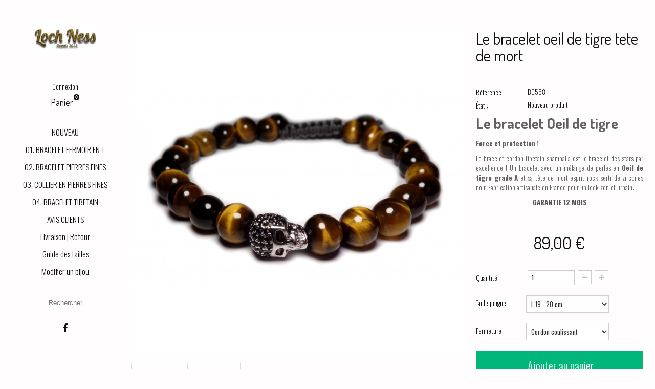

--- FILE ---
content_type: text/html; charset=utf-8
request_url: https://lochness-paris.com/bracelets-tete-de-mort/558-le-bracelet-tete-de-mort-argent.html
body_size: 11636
content:
    <!DOCTYPE HTML> <!--[if lt IE 7]><html class="no-js lt-ie9 lt-ie8 lt-ie7" lang="fr-fr"><![endif]--> <!--[if IE 7]><html class="no-js lt-ie9 lt-ie8 ie7" lang="fr-fr"><![endif]--> <!--[if IE 8]><html class="no-js lt-ie9 ie8" lang="fr-fr"><![endif]--> <!--[if gt IE 8]><html class="no-js ie9" lang="fr-fr"><![endif]--><html lang="fr-fr"><head><meta charset="utf-8" /><title>Le bracelet oeil de tigre tete de mort pour homme et femme - Livré avec écrin pour cadeau</title><meta name="description" content=" Loch Ness bijoux Bracelets tête de mort Le bracelet oeil de tigre tete de mort" /><meta name="generator" content="PrestaShop" /><meta name="robots" content="index,follow" /><meta name="viewport" content="width=device-width, initial-scale=1.0" /><meta name="apple-mobile-web-app-capable" content="yes" /><link rel="icon" type="image/vnd.microsoft.icon" href="/img/favicon.ico?1766197851" /><link rel="shortcut icon" type="image/x-icon" href="/img/favicon.ico?1766197851" /><link rel="stylesheet" href="//fonts.googleapis.com/css?family=Oswald:400,300,700|Dosis:300,400,700,800|" type="text/css" media="all" /><link rel="stylesheet" href="https://lochness-paris.com/themes/01oslo/cache/v_1186_8aebe5071012f7a6ac13156fbcd9e47d_all.css" type="text/css" media="all" /><link rel="stylesheet" href="https://lochness-paris.com/themes/01oslo/cache/v_1186_f27a3b57aa19b320f20d9fe5e1daffd6_print.css" type="text/css" media="print" /><style type="text/css">/* 
		CSS
		Custom Style Sheet with config01oslo module
	*/
		html {font-size: 68.75%;}
	@media (min-width: 1400px) {
		html {font-size: 82.5%;}
	}
	/* font-size: XL; */
		
	/* Body Background Color & Text Color */
	body {
					font-family: 'Oswald', sans-serif;
			}
	body, table {
		background-color: #fffdfd;
		color: #111111;
	}

	h1, h2, h3, h4, h5, h6, .h1, .h2, .h3, .h4, .h5, .h6, .title_block, .header_user_info_container, .shopping_cart > a:first-child, .our_price_display {
					font-family: 'Dosis', sans-serif;
		
					font-weight: 400;
			}

	.toggle_menu .bar-icon {
		background-color: #111111;
	}

		#page {
		max-width: 1490px;
	}
	
	/* Background Blocs */
	.box, table th,
	table#product_comparison tbody tr td.td_empty,
	table#product_comparison tbody tr td.feature-name,
	table#product_comparison tbody tr.comparison_header {
		background-color: #eeeeee;
		color: #111111;
	}


	/* Link Color */
	a {color: #111111;}

	/* Link Hover Color */
	a:hover, a:focus {color: #3b3b3b;}

	/* buttons color */
	.button.button-medium, .box-info-product .exclusive,
	.cart_block .cart-buttons a#button_order_cart span,
	.btn-default,
	.button.ajax_add_to_cart_button span,
	ul.step li.step_done a {
		background-color: #00b67a;
		color: #ffffff;
		transition: background-color 200ms ease-in-out;
	}

	#my-account ul.myaccount-link-list li a i {
		color: #00b67a;
	}

	/* hover button */
	.button.button-medium:hover, .box-info-product .exclusive:hover,
	.button.button-medium:focus, .box-info-product .exclusive:focus,
	.cart_block .cart-buttons a#button_order_cart:hover span,
	.cart_block .cart-buttons a#button_order_cart:focus span,
	.btn-default:hover, .btn-default:focus, .btn-default:active, .btn-default.active,
	.button.ajax_add_to_cart_button:hover span,
	.button.ajax_add_to_cart_button:focus span,
	ul.step li.step_done a:hover,
	ul.step li.step_done a:focus {
		background-color: #00ed8f;
		color: #ffffff;
	}

	ul.step li.step_current {
		background: -moz-linear-gradient(left, #00b67a, #00ed8f);
		background: -webkit-linear-gradient(left, #00b67a, #00ed8f);
		background: -ms-linear-gradient(left, #00b67a, #00ed8f);
		background: -o-linear-gradient(left, #00b67a, #00ed8f);
		background: linear-gradient(to right, #00b67a, #00ed8f);
		color: #ffffff;
	}

	/* Gradient product */
	ul.product_list li .functional-buttons {
		background: -moz-linear-gradient(rgba(255,255,255,0.01), #ffffff);
		background: -webkit-linear-gradient(rgba(255,255,255,0.01), #ffffff);
		background: -ms-linear-gradient(rgba(255,255,255,0.01), #ffffff);
		background: -o-linear-gradient(rgba(255,255,255,0.01), #ffffff);
		background: linear-gradient(rgba(255,255,255,0.01), #ffffff);
		color: #ffffff;
	}
	ul.product_list li .functional-buttons a,
	ul.product_list li .functional-buttons span,
	ul.product_list li .functional-buttons a:hover,
	ul.product_list li .functional-buttons a:focus,
	ul.product_list li .functional-buttons a:hover span,
	ul.product_list li .functional-buttons a:focus span {
		color: #ffffff;
	}

	ul.product_list.alternate1 li:hover .product_img_link {
		background: #ffffff;
	}
	ul.product_list.alternate2 li .functional-buttons {
		background: #ffffff;
	}

	/* other colors */
	#header .cart_block {background-color: #fffdfd;}

	.sf-menu li ul,
	.sf-menu > li a:hover, .sf-menu li:hover > a,
	.header_horizontal #header .cart_block,
	.header_horizontal .header_user_info_container .header_user_info + .header_user_info {
		background: #ffffff;
		color: #111111;
		border-color: #111111;
	}
	.sf-menu ul li a,
	.header_horizontal #header .cart_block a,
	.header_horizontal .header_user_info_container .header_user_info + .header_user_info a {
		color: #111111;
	}

	/* border color */
	#footer #newsletter_block_left .form-group .form-control,
	.footer-container .container,
	.content_prices {
		border-color: #111111;
	}
	.bottom-pagination-content,
	.form-control,
	.table-data-sheet tr td,
	#cms #center_column .list-1 li,
	table#product_comparison .product-image-block .product_image,
	table thead > tr > th,
	table thead > tr > td,
	table tbody > tr > th,
	table tbody > tr > td,
	table tfoot > tr > th,
	table tfoot > tr > td,
	table tbody + tbody,
	.table-bordered,
	.table-bordered > tfoot > tr > td,
	.table-bordered > thead > tr > th,
	.table-bordered > thead > tr > td,
	.table-responsive,
	.input-group-addon,
	.input-group-addon,
	.panel > .panel-body + table,
	#center_column .page_product_box h3,
	#home-page-tabs > li,
	.block .list-block li,
	.block .list-block .form-group,
	.block .products-block li .products-block-image,
	.page-subheading,
	ul.footer_links,
	.content_sortPagiBar .sortPagiBar,
	.bottom-pagination-content,
	.listcomment li,
	#cart_summary tbody td.cart_product img,
	p.payment_module a,
	#suppliers_list.list li .mansup-container,
	#suppliers_list.list li .right-side-content,
	#suppliers_list.grid li .product-container,
	#supplier .description_box,
	#supplier .top-pagination-content.bottom-line,
	div#subcategories,
	#maintenance h1,
	.cart_block .cart-prices,
	#layer_cart .layer_cart_product .product-image-container,
	#layer_cart .layer_cart_cart,
	#layer_cart .crossseling .crossseling-content,
	#layer_cart .crossseling #blockcart_list ul li .product-image-container,
	#favoriteproducts_block_account .favoriteproduct,
	#favoriteproducts_block_account .favoriteproduct a.product_img_link,
	#order-opc .opc-add-save,
	#product p#loyalty,
	#attributes .attribute_list #color_to_pick_list li,
	p#add_to_cart,
	.table-data-sheet tr td,
	table.table-product-discounts,
	table.table-product-discounts tr td,
  	table.table-product-discounts tr th,
  	#send_friend_form .form_container,
  	.btn.button-plus, .btn.button-minus,
  	#pagenotfound .pagenotfound p
	 {
		border-color: rgba(17,17,17,0.2);
	}
	#quantity_wanted_p input {
		border-color: rgba(17,17,17,0.2) !important;
	}
	
	
	
	/* mobile */
	@media (max-width: 767px) {
		ul.step li.step_current {
			background: #00ed8f;
		}
	}</style><style type="text/css">/* 
        CSS
        Custom Style Sheet with ultimatebackground01 module
    */
    html {
        height: auto;
        min-height: 100%;
        background: none;
    }
    body {
                    background-color: #fffdfd !important;
                
        
            }</style><style>.ybc-blog-post-footer .read_more:hover
{
    background:#00cd39;
    border-color:#00cd39;
}
.ybc-blog-like-span.active, .be-tag-block .be-tags a, .be-tag-block .be-tags,
.ybc-blog-related-posts-meta-categories > a {
  color:#00cd39;
}
.ybc-blog-form-comment .blog-submit .button
{
  background:#00cd39; 
}
a:hover, .ybc-blog-like-span:hover, .ybc-block-comment-report:hover{
    color: #00cd39;
}
.nivo-caption 
{
     background:#00cd39; 
     opacity:0.6;
}</style> <link rel="alternate" type="application/rss+xml" href="https://lochness-paris.com/module/spmgsnipreview/rss" />  <style type="text/css">.page-item.active .page-link, .page-item.active .page-link:focus, .page-item.active .page-link:hover
{
    background-color:#7BE408;
    border-color:#7BE408;
}
a.page-link:hover {
    background-color:#7BE408!important  ;
    color:#fff;
    border-color:#7BE408;
}</style><!--[if IE 8]> 
<script src="https://oss.maxcdn.com/libs/html5shiv/3.7.0/html5shiv.js"></script> 
<script src="https://oss.maxcdn.com/libs/respond.js/1.3.0/respond.min.js"></script> <![endif]-->     <noscript><img height="1" width="1" style="display:none" src="https://www.facebook.com/tr?id=373938135556624&ev=PageView&noscript=1" /></noscript></head><body id="product" class="product product-558 product-le-bracelet-tete-de-mort-argent category-30 category-bracelets-tete-de-mort hide-left-column hide-right-column lang_fr header_vertical"><div id="page"><div class="header-container"> <header id="header"><div><div class="container"><div class="row"><div id="header_logo"> <a href="https://lochness-paris.com/" title="Loch Ness®"> <img class="logo" src="https://lochness-paris.com/img/prestashop-logo-1766195212.jpg" alt="Loch Ness®" width="314" height="150"/> </a></div> <nav class="nav_header"><div class="header_user_info"> <a class="login" href="https://lochness-paris.com/mon-compte" rel="nofollow" title="Identifiez-vous"> Connexion </a></div></nav><div class="shopping_cart"> <a href="https://lochness-paris.com/commande" title="Voir mon panier" rel="nofollow"> <b>Panier</b> <span class="ajax_cart_quantity unvisible">0</span> <span class="ajax_cart_product_txt unvisible">Produit</span> <span class="ajax_cart_product_txt_s unvisible">Produits</span> <span class="ajax_cart_total unvisible"> </span> <span class="ajax_cart_no_product">(vide)</span> </a><div class="cart_block block exclusive"><div class="block_content"><div class="cart_block_list"><p class="cart_block_no_products"> Aucun produit</p><div class="cart-prices"><div class="cart-prices-line first-line"> <span class="price cart_block_shipping_cost ajax_cart_shipping_cost unvisible"> À définir </span> <span class="unvisible"> Livraison </span></div><div class="cart-prices-line last-line"> <span class="price cart_block_total ajax_block_cart_total">0,00 €</span> <span>Total</span></div></div><p class="cart-buttons"> <a id="button_order_cart" class="btn btn-default button button-small" href="https://lochness-paris.com/commande" title="Commander" rel="nofollow"> <span> Commander<i class="icon-chevron-right right"></i> </span> </a></p></div></div></div></div><div id="layer_cart"><div class="clearfix"><div class="layer_cart_product col-xs-12 col-md-6"> <span class="cross" title="Fermer la fenêtre"></span><h2> <i class="icon-ok"></i>Produit ajouté au panier avec succès</h2><div class="product-image-container layer_cart_img"></div><div class="layer_cart_product_info"> <span id="layer_cart_product_title" class="product-name"></span> <span id="layer_cart_product_attributes"></span><div> <strong class="dark">Quantité</strong> <span id="layer_cart_product_quantity"></span></div><div> <strong class="dark">Total</strong> <span id="layer_cart_product_price"></span></div></div></div><div class="layer_cart_cart col-xs-12 col-md-6"><h2> <span class="ajax_cart_product_txt_s unvisible"> Il y a <span class="ajax_cart_quantity">0</span> produits dans votre panier. </span> <span class="ajax_cart_product_txt "> Il y a 1 produit dans votre panier. </span></h2><div class="layer_cart_row"> <strong class="dark"> Total produits </strong> <span class="ajax_block_products_total"> </span></div><div class="layer_cart_row"> <strong class="dark unvisible"> Frais de port&nbsp; </strong> <span class="ajax_cart_shipping_cost unvisible"> À définir </span></div><div class="layer_cart_row"> <strong class="dark"> Total </strong> <span class="ajax_block_cart_total"> </span></div><div class="button-container"> <span class="continue btn btn-default button exclusive-medium" title="Continuer mes achats"> <span> <i class="icon-chevron-left left"></i>Continuer mes achats </span> </span> <a class="btn btn-default button button-medium" href="https://lochness-paris.com/commande" title="Commander" rel="nofollow"> <span> Commander<i class="icon-chevron-right right"></i> </span> </a></div></div></div><div class="crossseling"></div></div><div class="layer_cart_overlay"></div><div id="search_block_top"><form id="searchbox" method="get" action="//lochness-paris.com/recherche" ><p> <input type="hidden" name="controller" value="search" /> <input type="hidden" name="orderby" value="position" /> <input type="hidden" name="orderway" value="desc" /> <input class="search_query" type="text" id="search_query_top" name="search_query" placeholder="Rechercher" value="" /> <input type="submit" name="submit_search" value="Rechercher" class="button" /></p></form></div><div id="block_top_menu" class="sf-contener clearfix col-lg-12"><div class="toggle_menu"> <span class="bar-icon"></span> <span class="bar-icon"></span> <span class="bar-icon"></span></div><div class="menu_content"><ul class="sf-menu clearfix menu-content"><li><a href="https://lochness-paris.com/nouveaux-produits" title="NOUVEAU">NOUVEAU</a></li><li><a href="https://lochness-paris.com/43-bracelet-fermoir-en-t" title="01. BRACELET FERMOIR EN T">01. BRACELET FERMOIR EN T</a></li><li><a href="https://lochness-paris.com/24-bracelets-de-perles-en-pierres-naturelles-pour-homme-et-femme" title="02. BRACELET PIERRES FINES">02. BRACELET PIERRES FINES</a></li><li><a href="https://lochness-paris.com/34-collier-shamballa-pour-homme" title="03. COLLIER EN PIERRES FINES">03. COLLIER EN PIERRES FINES</a></li><li><a href="https://lochness-paris.com/23-bracelets-shamballa-hommes-" title="04. BRACELET TIBETAIN">04. BRACELET TIBETAIN</a></li><li><a href="https://lochness-paris.com/module/spmgsnipreview/reviews" title="AVIS CLIENTS">AVIS CLIENTS</a></li><li><a href="https://lochness-paris.com/contenu/livraison.html" title="Livraison | Retour">Livraison | Retour</a></li><li><a href="https://lochness-paris.com/guide-des-tailles/choisir-taille.html" title="Guide des tailles">Guide des tailles</a></li><li><a href="https://lochness-paris.com/content/91-personnaliser-sur-mesure-son-bracelet-shamballa-homme-ou-femme" title="Modifier un bijou">Modifier un bijou</a></li></ul></div></div> <section id="social_block" class="footer-block"><h4>Nous suivre</h4><ul><li class="facebook"> <a class="_blank" href="https://www.facebook.com/shamballa.quality.paris"> <span>Facebook</span> </a></li></ul> </section></div></div></div>  </header></div><div class="columns-container"><div id="columns" class="container"><div class="breadcrumb clearfix"> <a class="home" href="https://lochness-paris.com/" title="retour &agrave; Accueil"><i class="icon-home"></i></a> <span class="navigation-pipe">&gt;</span> Le bracelet oeil de tigre tete de mort</div><div class="row"><div id="center_column" class="center_column col-xs-12 col-sm-12"><div itemscope itemtype="https://schema.org/Product"><meta itemprop="url" content="https://lochness-paris.com/bracelets-tete-de-mort/558-le-bracelet-tete-de-mort-argent.html"><div class="primary_block row"><div class="pb-left-column col-xs-12 col-sm-4 col-md-5"><div id="image-block" class="clearfix"> <span class="sale-box no-print"> <span class="sale-label">Promo !</span> </span> <span id="view_full_size"> <a class="jqzoom" title="bracelet shamballa tete de mort" rel="gal1" href="https://lochness-paris.com/2407-thickbox_01oslo/le-bracelet-tete-de-mort-argent.jpg" itemprop="url"> <img itemprop="image" src="https://lochness-paris.com/2407-large_01oslo/le-bracelet-tete-de-mort-argent.jpg" title="bracelet shamballa tete de mort" alt="bracelet shamballa tete de mort" width="964" height="964"/> </a> </span></div><div id="views_block" class="clearfix "><div id="thumbs_list"><ul id="thumbs_list_frame"><li id="thumbnail_2407"> <a href="javascript:void(0);" rel="{gallery: 'gal1', smallimage: 'https://lochness-paris.com/2407-large_01oslo/le-bracelet-tete-de-mort-argent.jpg',largeimage: 'https://lochness-paris.com/2407-thickbox_01oslo/le-bracelet-tete-de-mort-argent.jpg'}" title="bracelet shamballa tete de mort"> <img class="img-responsive" id="thumb_2407" src="https://lochness-paris.com/2407-medium_01oslo/le-bracelet-tete-de-mort-argent.jpg" alt="bracelet shamballa tete de mort" title="bracelet shamballa tete de mort" itemprop="image" width="144" height="144" /> </a></li><li id="thumbnail_2338" class="last"> <a href="javascript:void(0);" rel="{gallery: 'gal1', smallimage: 'https://lochness-paris.com/2338-large_01oslo/le-bracelet-tete-de-mort-argent.jpg',largeimage: 'https://lochness-paris.com/2338-thickbox_01oslo/le-bracelet-tete-de-mort-argent.jpg'}" title="boite a bijoux"> <img class="img-responsive" id="thumb_2338" src="https://lochness-paris.com/2338-medium_01oslo/le-bracelet-tete-de-mort-argent.jpg" alt="boite a bijoux" title="boite a bijoux" itemprop="image" width="144" height="144" /> </a></li></ul></div></div><p class="resetimg clear no-print"> <span id="wrapResetImages" style="display: none;"> <a href="https://lochness-paris.com/bracelets-tete-de-mort/558-le-bracelet-tete-de-mort-argent.html" data-id="resetImages"> <i class="icon-repeat"></i> Afficher toutes les images </a> </span></p></div><div class="pb-center-column col-xs-12 col-sm-4"><h1 itemprop="name">Le bracelet oeil de tigre tete de mort</h1><p id="product_reference"> <label>R&eacute;f&eacute;rence </label> <span class="editable" itemprop="sku" content="BC558"></span></p><p id="product_condition"> <label>&Eacute;tat : </label><link itemprop="itemCondition" href="https://schema.org/NewCondition"/> <span class="editable">Nouveau produit</span></p><div id="short_description_block"><div id="short_description_content" class="rte align_justify" itemprop="description"><h2><strong>Le bracelet Oeil de tigre&nbsp; <br /></strong></h2><p><strong>Force et protection !<br /></strong></p><p>Le bracelet cordon tibétain shamballa est le bracelet des stars par excellence ! Un bracelet avec un mélange de perles en <strong>Oeil de tigre grade A</strong> et sa tête de mort esprit rock serti de zircones noir. Fabrication artisanale en France pour un look zen et urbain.</p><p style="text-align:center;"><span style="color:#b68b43;"><strong><span style="color:#000000;">GARANTIE 12 MOIS</span><br /></strong></span></p><p style="text-align:center;"></p></div></div><p id="availability_statut" style="display: none;"> <span id="availability_value" ></span></p><p class="warning_inline" id="last_quantities" style="display: none" >Attention : derni&egrave;res pi&egrave;ces disponibles !</p><p id="availability_date" style="display: none;"> <span id="availability_date_label">Date de disponibilit&eacute;:</span> <span id="availability_date_value"></span></p><div id="oosHook" style="display: none;"></div><form id="buy_block" action="https://lochness-paris.com/panier" method="post"><p class="hidden"> <input type="hidden" name="token" value="0aa772c658648edca2113140413dbed3" /> <input type="hidden" name="id_product" value="558" id="product_page_product_id" /> <input type="hidden" name="add" value="1" /> <input type="hidden" name="id_product_attribute" id="idCombination" value="" /></p><div class="box-info-product"><div class="content_prices clearfix"><div class="price"><p class="our_price_display" itemprop="offers" itemscope itemtype="http://schema.org/Offer"><link itemprop="availability" href="http://schema.org/InStock"/> <span id="our_price_display" itemprop="price" content="89.00">89,00 €</span><meta itemprop="priceCurrency" content="EUR" /></p><p id="reduction_percent" style="display:none;"> <span id="reduction_percent_display"> </span></p><p id="old_price" class="hidden"> <span id="old_price_display"></span></p></div><p id="reduction_amount" style="display:none"> <span id="reduction_amount_display"> </span></p><div class="clear"></div></div><div class="product_attributes clearfix"><p id="quantity_wanted_p"> <label for="quantity_wanted">Quantit&eacute;</label> <input type="text" min="1" name="qty" id="quantity_wanted" class="text" value="1" /> <a href="#" data-field-qty="qty" class="btn btn-default button-minus product_quantity_down"> <span><i class="icon-minus"></i></span> </a> <a href="#" data-field-qty="qty" class="btn btn-default button-plus product_quantity_up"> <span><i class="icon-plus"></i></span> </a> <span class="clearfix"></span></p><p id="minimal_quantity_wanted_p" style="display: none;"> La quantit&eacute; minimale pour pouvoir commander ce produit est <b id="minimal_quantity_label">1</b></p><div id="attributes"><div class="clearfix"></div><fieldset class="attribute_fieldset"> <label class="attribute_label" for="group_1">Taille poignet&nbsp;</label><div class="attribute_list"> <select name="group_1" id="group_1" class="form-control attribute_select no-print"><option value="51" title="XS 13 - 14 cm">XS 13 - 14 cm</option><option value="1" title="S 15 - 16 cm">S 15 - 16 cm</option><option value="2" title="M 17 - 18 cm">M 17 - 18 cm</option><option value="3" selected="selected" title="L 19 - 20 cm">L 19 - 20 cm</option><option value="50" title="XL 21 - 22 cm">XL 21 - 22 cm</option> </select></div></fieldset><fieldset class="attribute_fieldset"> <label class="attribute_label" for="group_11">Fermeture&nbsp;</label><div class="attribute_list"> <select name="group_11" id="group_11" class="form-control attribute_select no-print"><option value="61" selected="selected" title="Cordon coulissant">Cordon coulissant</option><option value="62" title="Elastique">Elastique</option> </select></div></fieldset></div></div><div class="box-cart-bottom"><div><p id="add_to_cart" class="buttons_bottom_block no-print"> <button type="submit" name="Submit" class="exclusive"> <span>Ajouter au panier</span> </button></p></div><div id="product_payment_logos"><div class="box-security"><h5 class="product-heading-h5"></h5> <img src="/modules/productpaymentlogos/img/cd5f8c07fab1bf464c9a93eac8176f35.PNG" alt="" class="img-responsive" /></div></div></div></div></form><div class="clear-spmgsnipreview"></div><div class="gsniprev-block-16"> <b class="title-rating-block"> <img src="https://lochness-paris.com/modules/spmgsnipreview/views/img/star-active-green.png" alt="Note Totale" />&nbsp;Note Totale</b><span class="ratings-block-punct">:</span> <br/><br/><div itemprop="aggregateRating" itemscope itemtype="http://schema.org/AggregateRating"><meta content="1" itemprop="worstRating"><meta content="1" itemprop="ratingCount"><div class="float-left"> <img src="https://lochness-paris.com/modules/spmgsnipreview/views/img/star-active-green.png" alt="0"/> <img src="https://lochness-paris.com/modules/spmgsnipreview/views/img/star-active-green.png" alt="1"/> <img src="https://lochness-paris.com/modules/spmgsnipreview/views/img/star-active-green.png" alt="2"/> <img src="https://lochness-paris.com/modules/spmgsnipreview/views/img/star-active-green.png" alt="3"/> <img src="https://lochness-paris.com/modules/spmgsnipreview/views/img/star-active-green.png" alt="4"/></div><div class="gsniprev-block-reviews-text"> <span itemprop="ratingValue">5,00</span>/<span itemprop="bestRating">5</span> - <span id="count_review_block" itemprop="reviewCount">1</span> <span id="reviews_text_block">Avis</span></div><div class="clear-spmgsnipreview"></div></div> <br/><a class="btn-spmgsnipreview btn-primary-spmgsnipreview" href="#idTab777" id="idTab777-my-click" onclick="$.scrollTo('#idTab777');return false;"><span> <i class="icon-pencil"></i>&nbsp;Ajouter un Avis</span> </a><a class="btn-spmgsnipreview btn-default-spmgsnipreview" href="#idTab777" onclick="$.scrollTo('#idTab777');return false;"><span> <img src="https://lochness-paris.com/modules/spmgsnipreview/views/img/star-active-green.png" class="title-rating-one-star" alt="Voir les Avis"/> Voir les Avis </span> </a></div>  <ul id="usefull_link_block" class="clearfix no-print"><li class="print"> <a href="javascript:print();"> Imprimer </a></li></ul></div></div> <section class="page-product-box"><h3 class="page-product-heading" id="mymodquestions-content-tab">Demandez la modification du bijou ici</h3><div class="rte"><form action="" method="POST" id="question-form"><div class="form-group"> <label for="firstname">Prénom et ville : (ex: Jean de Lyon)</label><div class="row"><div class="col-xs-4"> <input type=”text” name="firstname" id="firstname" class="form-control" value="" /></div></div></div><div class="form-group"> <label for="email">Email de réponse : (ne sera pas publié)</label><div class="row"><div class="col-xs-4"> <input type=”email” name="email" id="email" class="form-control" value="" /></div></div></div><div class="form-group"> <label for="question">Question - Indiquez nous la référence du modèle et les modifications voulues !</label><textarea name="question" id="question" class="form-control"> </textarea><input type="hidden" name="id_mymod_pagetype" value="2"/></div><div class="form-group"> <label for="captcha">Protection Spam, recopiez :</label><div class="row"><div class="col-xs-1"> <img src="/modules//multipagequestions/views/img/captcha_images.php?code=R%03qf" alt="captcha" ></div><div class="col-xs-1"> <input type="text" name="captcha" id="captcha" class="form-control"/> <input type="hidden" name="captcha_check" value="R%03qf" /></div></div><div class="submit"> <button type="submit" name="mymod_pc_submit_question" class="button btn btn-default button-medium"><span>Envoyer<i class="icon-chevron-right right"></i></span></button></div></form></div><div class="rte"></div><h3 class="page-product-heading" id="#idTab777"><img src="https://lochness-paris.com/modules/spmgsnipreview/views/img/star-active-green.png" class="title-rating-one-star" alt="Avis" />&nbsp;Avis <span id="count-review-tab">(1)</span></h3><div id="idTab777" class="tab-pane"><div id="shopify-product-reviews"><div class="spr-container row-custom"><div class="text-align-center margin-bottom-20"> <span class="spr-summary-actions"><a class="btn-spmgsnipreview btn-primary-spmgsnipreview" href="javascript:void(0)" onclick="show_form_review(1)"> <span> <i class="icon-pencil"></i> Écrire un Avis </span> </a></span></div><div class="spr-content col-sm-12-custom" id="spr-content">   <div id="add-review-block" style="display: none"><div class="no-registered"><div class="text-no-reg"> Vous ne pouvez pas poster d'Avis parce que vous n'êtes pas connecté en tant que Client</div> <br/><div class="no-reg-button"> <a href="https://lochness-paris.com/mon-compte" class="btn-spmgsnipreview btn-primary-spmgsnipreview" >Se connecter / S'inscrire</a></div></div></div><div class="row-custom total-info-tool-product-page"><div class="col-sm-5-custom first-block-ti"><span class="spr-starrating spr-summary-starrating"><b class="spr-summary-actions-togglereviews gsniprev-block-ratings-text"> Basé sur <span class="font-weight-bold" >1</span> Avis </b>-<span> <img src="https://lochness-paris.com/modules/spmgsnipreview/views/img/star-active-green.png" alt="0"/> <img src="https://lochness-paris.com/modules/spmgsnipreview/views/img/star-active-green.png" alt="1"/> <img src="https://lochness-paris.com/modules/spmgsnipreview/views/img/star-active-green.png" alt="2"/> <img src="https://lochness-paris.com/modules/spmgsnipreview/views/img/star-active-green.png" alt="3"/> <img src="https://lochness-paris.com/modules/spmgsnipreview/views/img/star-active-green.png" alt="4"/> </span><span class="gsniprev-block-ratings-text"> <span >5,00</span>/<span >5</span> </span> </span></div><div class="col-sm-6-custom b-search-items"><form onsubmit="return false;" method="post" action="#"><fieldset> <input type="submit" value="go" class="button_mini_custom" onclick="go_page_spmgsnipreviewr(0,'productpagereviews','',1,558)"> <input type="text" class="txt" name="searchr" id="searchr" onfocus="if(this.value == 'Rechercher') {this.value='';};" onblur="if(this.value == '') {this.value='Rechercher';};" value="Rechercher" /><a rel="nofollow" href="javascript:void(0)" id="clear-search-reviews" class="clear-search-items display-none" onclick="go_page_spmgsnipreviewr(0,'productpagereviews','','',558)" > Effacer la recherche </a></fieldset></form></div></div><div class="spr-reviews" id="reviews-list"><div class="spr-review pl-animater disable_all_effects" itemprop="review" itemscope itemtype="http://schema.org/Review"><div class="spr-review-header"> <span class="spr-starratings spr-review-header-starratings"><img src="https://lochness-paris.com/modules/spmgsnipreview/views/img/star-active-green.png" alt="0"/> <img src="https://lochness-paris.com/modules/spmgsnipreview/views/img/star-active-green.png" alt="1"/> <img src="https://lochness-paris.com/modules/spmgsnipreview/views/img/star-active-green.png" alt="2"/> <img src="https://lochness-paris.com/modules/spmgsnipreview/views/img/star-active-green.png" alt="3"/> <img src="https://lochness-paris.com/modules/spmgsnipreview/views/img/star-active-green.png" alt="4"/> </span><div itemtype="http://schema.org/Rating" itemscope itemprop="reviewRating" class="rating-stars-total"> (<span itemprop="ratingValue">5</span>/<span itemprop="bestRating">5</span>)&nbsp;</div><h3 class="spr-review-header-title" itemprop="name">Beau bracelet</h3><div class="clear-spmgsnipreview"></div><span class="spr-review-header-byline float-left"> Par <span class="avatar-block-rev"> <img alt="Dominique" src="https://lochness-paris.com/modules/spmgsnipreview/views/img/avatar_m.gif"> </span> <strong itemprop="author" >Dominique</strong> sur&nbsp;<strong>avril 2, 2020</strong><meta itemprop="datePublished" content="2020-04-02"/> <span class="font-size-10" itemprop="itemReviewed">Le bracelet oeil de tigre tete de mort</span></span><div class="clear-spmgsnipreview"></div><span class="spr-review-header-byline float-left"> <span class="is_buy_product">Achat vérifié</span> </span><div class="clear-spmgsnipreview"></div></div><div class="row-custom"><div class="spr-review-content col-sm-3-custom"><div class="criterion-item-block"> Note Totale: <img src="https://lochness-paris.com/modules/spmgsnipreview/views/img/star-active-green.png" class="gsniprev-img-star-list" alt="0"/> <img src="https://lochness-paris.com/modules/spmgsnipreview/views/img/star-active-green.png" class="gsniprev-img-star-list" alt="1"/> <img src="https://lochness-paris.com/modules/spmgsnipreview/views/img/star-active-green.png" class="gsniprev-img-star-list" alt="2"/> <img src="https://lochness-paris.com/modules/spmgsnipreview/views/img/star-active-green.png" class="gsniprev-img-star-list" alt="3"/> <img src="https://lochness-paris.com/modules/spmgsnipreview/views/img/star-active-green.png" class="gsniprev-img-star-list" alt="4"/></div></div><div class="spr-review-content col-sm-9-custom"><p class="spr-review-content-body" itemprop="description">Très belle finition et très élégant. Merci</p> <br/><div class="clear-spmgsnipreview"></div><div class="spr-review-footer row-custom"><div class="clear-spmgsnipreview"></div></div></div><div class="clear-spmgsnipreview"></div></div></div></div><div id="page_navr"><nav><ul class="pagination"><li class="page-item active"><span class="page-link">1</span></li></ul> </nav></div></div></div></div><div class="clear-spmgsnipreview"></div></div> </section>  <div class="greviews_wp"> <input type="hidden" class="greviews_id_product" value="558" /> <input type="hidden" class="greviews_url" value="https://lochness-paris.com/module/g_aliexpress/review" /><div class="row"><div class="greviews_rate_list col-md-8"></div></div><div class="g_reviewproducts"><div class="greviewtemplate4"></div></div><div class="gclear"></div><div class="g_reviewpagination pull-right"></div><div class="gclear"></div></div><div class="gclear"></div></div></div></div></div></div><div class="footer-container"> <footer id="footer" class="container"><div class="row"><div id="newsletter_block_left" class="block"><h4>Lettre d'informations</h4><div class="block_content"><form action="//lochness-paris.com/" method="post"><div class="form-group" > <input class="inputNew form-control grey newsletter-input" id="newsletter-input" type="text" name="email" size="18" value="Saisissez votre adresse e-mail" /> <button type="submit" name="submitNewsletter" class="btn btn-default button button-small"> <span>ok</span> </button> <input type="hidden" name="action" value="0" /></div></form></div></div><div id="htmlcontent_20" class="htmlcontent " style="background-color: transparent; margin: 0px 0px 0px 0px ; padding: 0px 0px 0px 0px " > <img src="https://lochness-paris.com/img/cms/bijoux fabriqués en France.JPEG" alt="" width="69" height="33" /><br />MADE IN FRANCE<strong><br /><br />Loch Ness®&nbsp;</strong>|<strong> </strong>SERVICE CLIENT <br />7 Allée de l Égalité 95570 Bouffemont<br /><a href="https://lochness-paris.com/content/2-mentions-legales">Mentions légales</a>&nbsp;|&nbsp;<a href="https://lochness-paris.com/content/3-conditions-generales-de-ventes">CGU</a> |&nbsp;<a href="https://lochness-paris.com/content/1-livraison">Conditions de retour</a> | <a href="https://lochness-paris.com/content/139-page-de-contact">Contactez nous</a> | <a href="https://lochness-paris.com/content/141-a-propos">A propos</a> | <a href="https://lochness-paris.com/content/140-politique-de-confidentialite">Confidentialité</a><br />Copyright © 2013 - 2025<div style="text-align: center;"><br /><br />Paris Marseille Lyon Toulouse Nice Nantes Montpellier Strasbourg Bordeaux Lille<a href="https://www.etsy.com/shop/LochNess2013"><br /><br /></a><img src="https://lochness-paris.com/img/cms/Nouveau dossier/logo paiement.jpeg" alt="" width="316" height="32" /></div></div><section id="social_block" class="footer-block"><h4>Nous suivre</h4><ul><li class="facebook"> <a class="_blank" href="https://www.facebook.com/shamballa.quality.paris"> <span>Facebook</span> </a></li></ul> </section></div></footer></div></div>
<script type="text/javascript">/* <![CDATA[ */;var CUSTOMIZE_TEXTFIELD=1;var FancyboxI18nClose='Fermer';var FancyboxI18nNext='Suivant';var FancyboxI18nPrev='Pr&eacute;c&eacute;dent';var PS_CATALOG_MODE=false;var ajax_allowed=true;var ajaxsearch=true;var allowBuyWhenOutOfStock=true;var attribute_anchor_separator='-';var attributesCombinations=[{"id_attribute":"51","id_attribute_group":"1","attribute":"xs_13_14_cm","group":"taille_poignet"},{"id_attribute":"61","id_attribute_group":"11","attribute":"cordon_coulissant","group":"fermeture"},{"id_attribute":"62","id_attribute_group":"11","attribute":"elastique","group":"fermeture"},{"id_attribute":"1","id_attribute_group":"1","attribute":"s_15_16_cm","group":"taille_poignet"},{"id_attribute":"2","id_attribute_group":"1","attribute":"m_17_18_cm","group":"taille_poignet"},{"id_attribute":"3","id_attribute_group":"1","attribute":"l_19_20_cm","group":"taille_poignet"},{"id_attribute":"50","id_attribute_group":"1","attribute":"xl_21_22_cm","group":"taille_poignet"}];var availableLaterValue='';var availableNowValue='';var baseDir='https://lochness-paris.com/';var baseUri='https://lochness-paris.com/';var blocksearch_type='top';var combinations={"3147":{"attributes_values":{"1":"XS 13 - 14 cm","11":"Cordon coulissant"},"attributes":[51,61],"price":0,"specific_price":false,"ecotax":0,"weight":0,"quantity":99,"reference":"BC558","unit_impact":0,"minimal_quantity":"1","date_formatted":"","available_date":"","id_image":-1,"list":"'51','61'"},"3148":{"attributes_values":{"1":"XS 13 - 14 cm","11":"Elastique"},"attributes":[51,62],"price":0,"specific_price":false,"ecotax":0,"weight":0,"quantity":99,"reference":"BC558","unit_impact":0,"minimal_quantity":"1","date_formatted":"","available_date":"","id_image":-1,"list":"'51','62'"},"3149":{"attributes_values":{"1":"S 15 - 16 cm","11":"Cordon coulissant"},"attributes":[1,61],"price":0,"specific_price":false,"ecotax":0,"weight":0,"quantity":99,"reference":"BC558","unit_impact":0,"minimal_quantity":"1","date_formatted":"","available_date":"","id_image":-1,"list":"'1','61'"},"3150":{"attributes_values":{"1":"S 15 - 16 cm","11":"Elastique"},"attributes":[1,62],"price":0,"specific_price":false,"ecotax":0,"weight":0,"quantity":99,"reference":"BC558","unit_impact":0,"minimal_quantity":"1","date_formatted":"","available_date":"","id_image":-1,"list":"'1','62'"},"3151":{"attributes_values":{"1":"M 17 - 18 cm","11":"Cordon coulissant"},"attributes":[2,61],"price":0,"specific_price":false,"ecotax":0,"weight":0,"quantity":97,"reference":"BC558","unit_impact":0,"minimal_quantity":"1","date_formatted":"","available_date":"","id_image":-1,"list":"'2','61'"},"3152":{"attributes_values":{"1":"M 17 - 18 cm","11":"Elastique"},"attributes":[2,62],"price":0,"specific_price":false,"ecotax":0,"weight":0,"quantity":94,"reference":"BC558","unit_impact":0,"minimal_quantity":"1","date_formatted":"","available_date":"","id_image":-1,"list":"'2','62'"},"3153":{"attributes_values":{"1":"L  19 - 20 cm","11":"Cordon coulissant"},"attributes":[3,61],"price":0,"specific_price":false,"ecotax":0,"weight":0,"quantity":92,"reference":"BC558","unit_impact":0,"minimal_quantity":"1","date_formatted":"","available_date":"","id_image":-1,"list":"'3','61'"},"3154":{"attributes_values":{"1":"L  19 - 20 cm","11":"Elastique"},"attributes":[3,62],"price":0,"specific_price":false,"ecotax":0,"weight":0,"quantity":98,"reference":"BC558","unit_impact":0,"minimal_quantity":"1","date_formatted":"","available_date":"","id_image":-1,"list":"'3','62'"},"3156":{"attributes_values":{"1":"XL 21 - 22 cm","11":"Elastique"},"attributes":[50,62],"price":0,"specific_price":false,"ecotax":0,"weight":0,"quantity":98,"reference":"BC558","unit_impact":0,"minimal_quantity":"1","date_formatted":"","available_date":"","id_image":-1,"list":"'50','62'"},"3155":{"attributes_values":{"1":"XL 21 - 22 cm","11":"Cordon coulissant"},"attributes":[50,61],"price":0,"specific_price":false,"ecotax":0,"weight":0,"quantity":94,"reference":"BC558","unit_impact":0,"minimal_quantity":"1","date_formatted":"","available_date":"","id_image":-1,"list":"'50','61'"}};var combinationsFromController={"3147":{"attributes_values":{"1":"XS 13 - 14 cm","11":"Cordon coulissant"},"attributes":[51,61],"price":0,"specific_price":false,"ecotax":0,"weight":0,"quantity":99,"reference":"BC558","unit_impact":0,"minimal_quantity":"1","date_formatted":"","available_date":"","id_image":-1,"list":"'51','61'"},"3148":{"attributes_values":{"1":"XS 13 - 14 cm","11":"Elastique"},"attributes":[51,62],"price":0,"specific_price":false,"ecotax":0,"weight":0,"quantity":99,"reference":"BC558","unit_impact":0,"minimal_quantity":"1","date_formatted":"","available_date":"","id_image":-1,"list":"'51','62'"},"3149":{"attributes_values":{"1":"S 15 - 16 cm","11":"Cordon coulissant"},"attributes":[1,61],"price":0,"specific_price":false,"ecotax":0,"weight":0,"quantity":99,"reference":"BC558","unit_impact":0,"minimal_quantity":"1","date_formatted":"","available_date":"","id_image":-1,"list":"'1','61'"},"3150":{"attributes_values":{"1":"S 15 - 16 cm","11":"Elastique"},"attributes":[1,62],"price":0,"specific_price":false,"ecotax":0,"weight":0,"quantity":99,"reference":"BC558","unit_impact":0,"minimal_quantity":"1","date_formatted":"","available_date":"","id_image":-1,"list":"'1','62'"},"3151":{"attributes_values":{"1":"M 17 - 18 cm","11":"Cordon coulissant"},"attributes":[2,61],"price":0,"specific_price":false,"ecotax":0,"weight":0,"quantity":97,"reference":"BC558","unit_impact":0,"minimal_quantity":"1","date_formatted":"","available_date":"","id_image":-1,"list":"'2','61'"},"3152":{"attributes_values":{"1":"M 17 - 18 cm","11":"Elastique"},"attributes":[2,62],"price":0,"specific_price":false,"ecotax":0,"weight":0,"quantity":94,"reference":"BC558","unit_impact":0,"minimal_quantity":"1","date_formatted":"","available_date":"","id_image":-1,"list":"'2','62'"},"3153":{"attributes_values":{"1":"L  19 - 20 cm","11":"Cordon coulissant"},"attributes":[3,61],"price":0,"specific_price":false,"ecotax":0,"weight":0,"quantity":92,"reference":"BC558","unit_impact":0,"minimal_quantity":"1","date_formatted":"","available_date":"","id_image":-1,"list":"'3','61'"},"3154":{"attributes_values":{"1":"L  19 - 20 cm","11":"Elastique"},"attributes":[3,62],"price":0,"specific_price":false,"ecotax":0,"weight":0,"quantity":98,"reference":"BC558","unit_impact":0,"minimal_quantity":"1","date_formatted":"","available_date":"","id_image":-1,"list":"'3','62'"},"3156":{"attributes_values":{"1":"XL 21 - 22 cm","11":"Elastique"},"attributes":[50,62],"price":0,"specific_price":false,"ecotax":0,"weight":0,"quantity":98,"reference":"BC558","unit_impact":0,"minimal_quantity":"1","date_formatted":"","available_date":"","id_image":-1,"list":"'50','62'"},"3155":{"attributes_values":{"1":"XL 21 - 22 cm","11":"Cordon coulissant"},"attributes":[50,61],"price":0,"specific_price":false,"ecotax":0,"weight":0,"quantity":94,"reference":"BC558","unit_impact":0,"minimal_quantity":"1","date_formatted":"","available_date":"","id_image":-1,"list":"'50','61'"}};var contentOnly=false;var currency={"id":1,"name":"Euro","iso_code":"EUR","iso_code_num":"978","sign":"\u20ac","blank":"1","conversion_rate":"1.000000","deleted":"0","format":"2","decimals":"1","active":"1","prefix":"","suffix":" \u20ac","id_shop_list":null,"force_id":false};var currencyBlank=1;var currencyFormat=2;var currencyRate=1;var currencySign='€';var currentDate='2026-01-21 21:14:09';var customerGroupWithoutTax=false;var customizationFields=false;var customizationIdMessage='Personnalisation';var default_eco_tax=0;var delete_txt='Supprimer';var displayDiscountPrice='1';var displayPrice=0;var doesntExist='Ce produit n\'existe pas dans cette déclinaison. Vous pouvez néanmoins en sélectionner une autre.';var doesntExistNoMore='Ce produit n\'est plus en stock';var doesntExistNoMoreBut='avec ces options mais reste disponible avec d\'autres options';var ecotaxTax_rate=0;var fieldRequired='Veuillez remplir tous les champs, puis enregistrer votre personnalisation';var freeProductTranslation='Offert !';var freeShippingTranslation='Livraison gratuite !';var generated_date=1769026449;var groupReduction=0;var hasDeliveryAddress=false;var idDefaultImage=2407;var id_lang=1;var id_product=558;var img_dir='https://lochness-paris.com/themes/01oslo/img/';var img_prod_dir='https://lochness-paris.com/img/p/';var img_ps_dir='https://lochness-paris.com/img/';var instantsearch=true;var isGuest=0;var isLogged=0;var isMobile=false;var jqZoomEnabled=true;var maxQuantityToAllowDisplayOfLastQuantityMessage=20;var minimalQuantity=1;var noTaxForThisProduct=true;var oosHookJsCodeFunctions=[];var page_name='product';var placeholder_blocknewsletter='Saisissez votre adresse e-mail';var priceDisplayMethod=0;var priceDisplayPrecision=2;var productAvailableForOrder=true;var productBasePriceTaxExcl=89;var productBasePriceTaxExcluded=89;var productBasePriceTaxIncl=89;var productHasAttributes=true;var productPrice=89;var productPriceTaxExcluded=89;var productPriceTaxIncluded=89;var productPriceWithoutReduction=89;var productReference='BC558';var productShowPrice=true;var productUnitPriceRatio=0;var product_fileButtonHtml='Ajouter';var product_fileDefaultHtml='Aucun fichier sélectionné';var product_specific_price=[];var quantitiesDisplayAllowed=false;var quantityAvailable=0;var quickView=true;var reduction_percent=0;var reduction_price=0;var removingLinkText='supprimer cet article du panier';var roundMode=1;var search_url='https://lochness-paris.com/recherche';var specific_currency=false;var specific_price=0;var static_token='0aa772c658648edca2113140413dbed3';var stock_management=1;var taxRate=0;var toBeDetermined='À définir';var token='0aa772c658648edca2113140413dbed3';var upToTxt='Jusqu\'à';var uploading_in_progress='Envoi en cours, veuillez patienter...';var usingSecureMode=true;/* ]]> */</script> <script type="text/javascript" src="https://lochness-paris.com/themes/01oslo/cache/v_1241_9b5bf864c2a29d6e829ac39c4c5060fe.js"></script> <script type="text/javascript" src="https://www.googletagmanager.com/gtag/js?id=G-7RS7TQ0BZ3"></script> <script type="text/javascript" src="https://pagead2.googlesyndication.com/pagead/js/adsbygoogle.js"></script> <script type="text/javascript" src="https://tarteaucitron.io/load.js?domain=lochness-paris.com&uuid=ec236c636d6c52e85d84b67062ad81adfebfd302"></script> <script type="text/javascript">/* <![CDATA[ */;var is_mobile_spmgsnipreview='0';var spmgsnipreview_is_rewrite='1';;var ajax_productreviews_url_spmgsnipreview='https://lochness-paris.com/module/spmgsnipreview/ajaxreviews?token=578acc0fde96de16ca03d4443148d5558b6bf697';;window.dataLayer=window.dataLayer||[];function gtag(){dataLayer.push(arguments);}
gtag('js',new Date());gtag('config','G-7RS7TQ0BZ3');;!function(f,b,e,v,n,t,s)
{if(f.fbq)return;n=f.fbq=function(){n.callMethod?n.callMethod.apply(n,arguments):n.queue.push(arguments)};if(!f._fbq)f._fbq=n;n.push=n;n.loaded=!0;n.version='2.0';n.queue=[];t=b.createElement(e);t.async=!0;t.src=v;s=b.getElementsByTagName(e)[0];s.parentNode.insertBefore(t,s)}(window,document,'script','https://connect.facebook.net/en_US/fbevents.js');fbq('init','373938135556624');fbq('track','PageView');;var module_dir='/modules/spmgsnipreview/';var spmgsnipreview_star_active='star-active-green.png';var spmgsnipreview_star_noactive='star-noactive-green.png';var spmgsnipreview_star_half_active='star-half-active-green.png';var spmgsnipreview_min_star_par='0.2';var spmgsnipreview_max_star_par='0.8';;var module_dir='/modules/spmgsnipreview/';var spmgsnipreview_star_active='star-active-green.png';var spmgsnipreview_star_noactive='star-noactive-green.png';var spmgsnipreview_star_half_active='star-half-active-green.png';var spmgsnipreview_min_star_par='0.2';var spmgsnipreview_max_star_par='0.8';;jQuery(document).ready(init_rating);$("#idTab777-my-click").click(function(){$('.total-info-tool-product-page .btn-spmgsnipreview').parent().hide();});;var number_product_related_per_row=6;var number_post_related_per_row=2;;ybc_blog_like_url='https://lochness-paris.com/index.php?fc=module&module=ybc_blog&controller=like&id_lang=1';ybc_like_error='There was a problem while submitting your request. Try again later';YBC_BLOG_GALLERY_SPEED=2500;YBC_BLOG_SLIDER_SPEED=5000;YBC_BLOG_GALLERY_SKIN='default';YBC_BLOG_GALLERY_AUTO_PLAY=1;/* ]]> */</script></body></html>